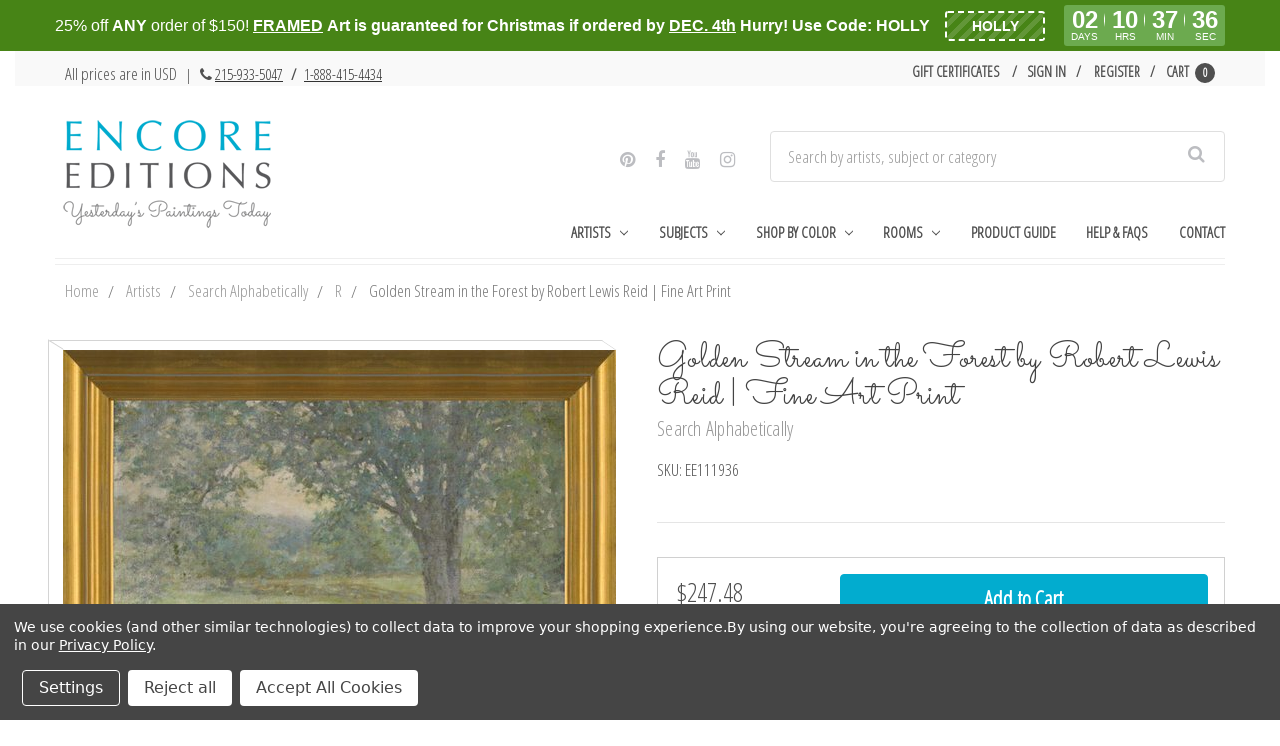

--- FILE ---
content_type: application/javascript; charset=UTF-8
request_url: https://cdn11.bigcommerce.com/s-vak6ug5w2j/stencil/3e7210a0-6e24-013d-4f6b-6e0b524fb89d/e/e92cb470-3672-013d-8e16-0216f5f1eeaf/dist/theme-bundle.chunk.2.js
body_size: 17846
content:
(window.webpackJsonp=window.webpackJsonp||[]).push([[2],{296:function(t,e,a){"use strict";a.r(e),function(t){a.d(e,"default",(function(){return p}));var i=a(109),r=a(192),o=a(38),n=a(255),s=a(730),c=a(85),l=a(40),d=a(731);function u(t,e){return(u=Object.setPrototypeOf?Object.setPrototypeOf.bind():function(t,e){return t.__proto__=e,t})(t,e)}var p=function(e){function a(a){var i;return(i=e.call(this,a)||this).url=window.location.href,i.$reviewLink=t('[data-reveal-id="modal-review-form"]'),i.$bulkPricingLink=t('[data-reveal-id="modal-bulk-pricing"]'),i.reviewModal=Object(l.b)("#modal-review-form")[0],i.Encore=new d.a(a),i}var i,p;p=e,(i=a).prototype=Object.create(p.prototype),i.prototype.constructor=i,u(i,p);var h=a.prototype;return h.onReady=function(){var e,a=this;t(document).on("close.fndtn.reveal",(function(){-1!==a.url.indexOf("#write_review")&&"function"==typeof window.history.replaceState&&window.history.replaceState(null,document.title,window.location.pathname)})),Object(o.b)(),this.productDetails=new n.a(t(".productView"),this.context,window.BCData.product_attributes),this.productDetails.setProductVariant(),Object(s.a)(),this.bulkPricingHandler();var i=Object(c.c)(".writeReview-form");if(0!==i.length){var l=new r.a({$reviewForm:i});t("body").on("click",'[data-reveal-id="modal-review-form"]',(function(){e=l.registerValidation(a.context),a.ariaDescribeReviewInputs(i)})),i.on("submit",(function(){return!!e&&(e.performCheck(),e.areAll("valid"))})),this.productReviewHandler()}},h.ariaDescribeReviewInputs=function(e){e.find("[data-input]").each((function(e,a){var i=t(a),r=i.attr("name")+"-msg";i.siblings("span").attr("id",r),i.attr("aria-describedby",r)}))},h.productReviewHandler=function(){-1!==this.url.indexOf("#write_review")&&this.$reviewLink.trigger("click")},h.bulkPricingHandler=function(){-1!==this.url.indexOf("#bulk_pricing")&&this.$bulkPricingLink.trigger("click")},a}(i.a)}.call(this,a(0))},623:function(t,e,a){"use strict";var i={getCookieValue:function(t){var e=document.cookie.match(new RegExp("(?:^|; )"+t.replace(/([\.$?*|{}\(\)\[\]\\\/\+^])/g,"\\$1")+"=([^;]*)"));return e?decodeURIComponent(e[1]):void 0},setCookie:function(t,e,a){var i=(a=a||{}).expires;if("number"==typeof i&&i){var r=new Date;r.setTime(r.getTime()+1e3*i),i=a.expires=r}i&&i.toUTCString&&(a.expires=i.toUTCString());var o=t+"="+(e=encodeURIComponent(e));for(var n in a){o+="; "+n;var s=a[n];!0!==s&&(o+="="+s)}document.cookie=o},deleteCookie:function(t){i.setCookie(t,"",{expires:-1,path:"/"})}};e.a=i},637:function(t,e,a){"use strict";var i=a(0),r=a.n(i);e.a={basicGet:function(t){return r.a.ajax({url:t,method:"GET"})},basicPost:function(t,e){return r.a.ajax({url:t,data:e,method:"POST"})},get:function(t){return r.a.ajax({url:window.ribon+"/api/store/"+window.store+t,method:"GET"})}}},659:function(t,e,a){"use strict";(function(t){a.d(e,"a",(function(){return r}));var i=a(637),r=function(){function e(e){this.storeUrl=e,this.product={},this.base={},this.base_skus=[],this.product_frames={},this.loader=t(".encore-product-loader"),this.sizes=[]}var a=e.prototype;return a.addOptionImage=function(e,a,i,r){t(".ij-templates #template-option-image div").attr("data-option-change",e.attr("name")).attr("data-option-value",e.attr("value")).attr("data-restrictions",r),t(".ij-templates #template-option-image div img").attr("src",this.storeUrl+"/product_images/uploaded_images/st-"+i.replace(/\ (\&amp\;)?\ ?/g,"-").replace(/\./g,"").toLowerCase()+".jpg"),t(".ij-templates #template-option-image div span").html(i),t(".ij-templates #template-option-image div").clone().appendTo(a)},a.addOptionBox=function(e,a,i){t(".ij-templates #template-option div").attr("data-option-change",e.attr("name")).attr("data-option-value",e.attr("value")).attr("data-restrictions",i).html(e.next("label").children("span").html().replace(/\-[A-Za-z]*/gi,"")).clone().appendTo(a)},a.addOptionArray=function(e,a,i){t.each(e,(function(e,a){t(".ij-templates #template-option div").attr("data-option-"+e,a)})),t(".ij-templates #template-option div").attr("data-restrictions",i).html(e.name).clone().appendTo(a)},a.selectFrameSize=function(e){e.parent(".box-options").children(".option").removeClass("selected"),e.addClass("selected");var a=e.attr("data-option-change").trim(),i=e.attr("data-option-value").trim();t('input.form-radio[name="'+a+'"][value="'+i+'"]').click()},a.selectSize=function(e,a){e.parent(".box-options").children(".option").removeClass("selected"),e.addClass("selected");var i=e.attr("data-option-width"),r=e.attr("data-option-height");t('[data-display-name="width"] input.form-radio').prop("checked",!1),t('[data-display-name="width"]').children().find(".form-option-variant").each((function(){t(this).html()===i&&t(this).parent().prev(".form-radio").prop("checked",!0)})),setTimeout((function(){t('[data-display-name="height"]').children().find(".form-option-variant").each((function(){t(this).html()===r&&t(this).parent().prev(".form-radio").click()})),void 0!==a&&a()}),50),t(".wall-size-option").val(i+"x"+r),t("#paper_preview_modal img").attr("data-preview-size",i+"x"+r),t("#paper_preview_modal img").css({"max-width":"calc(7.14 * 0.75 * "+i+"px)"}),t("#paper_preview_modal img").css({"max-height":"calc(7.14 * 0.75 * "+r+"px)"})},a.selectRadio=function(e){e.parent(".box-options").children(".option").removeClass("selected"),e.addClass("selected"),e.parent(".finishing").length>0&&(t('[data-display-name="add a frame"] input.form-radio').attr("checked",!1),t(".add-a-frame .option").removeClass("selected"));var a=e.attr("data-option-change").trim(),i=e.attr("data-option-value").trim();t('input.form-radio[name="'+a+'"][value="'+i+'"]').click()},a.generateFrameItems=function(e){var a=[],i=this.storeUrl;return t.each(e,(function(e,r){t("#frame-info-box img").attr("src",i+"/product_images/uploaded_images/"+r.image.toLowerCase()),t("#frame-info-box .info-container h2").html(r.frame),t("#frame-info-box .info-container p").html(r.description);var o=t("#frame-info-box").clone();a.push({src:o,type:"inline"})})),a},a.showCartBox=function(e){var a=this;console.log("showCartBox"),this.loader.show(),this.getProductVariations().then((function(r){var o=r.values;console.log("values",o),i.a.basicPost("/remote/v1/product-attributes/"+o.product_id,o).then((function(i){console.log("response",i),e=t(".add-a-frame .option.selected").data("option-value"),console.log("frame",e),a.getFramePrices(r,e).then((function(e){var r=i.data.price.without_tax.value;console.log("frame",e,r,e.data),e&&e.data&&e.data.price&&(r+=e.data.price.without_tax.value),e&&e.data&&0===e.data.length?(console.error("Error!"),t(".error-notification").show(),t(".error-notification p").html("This frame cannot be purchased"),setTimeout((function(){t(".error-notification").hide()}),5e3)):(t(".cart-option-box").show(),t("[data-product-price-without-tax]").html("$"+r.toFixed(2)),t('[itemprop="price"]').attr("content",r)),a.loader.hide()}))}))}))},a.addToCart=function(){var e=this;this.loader.show(),this.getProductVariations().then((function(a){var r=a.values;i.a.basicPost("/remote/v1/cart/add",r).then((function(r){var o=t(".add-a-frame .option.selected").data("option-value");e.getFramePrices(a,o,!0).then((function(t){t?i.a.basicPost("/remote/v1/cart/add",t).then((function(t){window.location.href="/cart.php"})):window.location.href="/cart.php"}))}))}))},a.getFramePrices=function(e,a,r){var o=this;return new Promise((function(n,s){if(a){var c=t('[data-option-value="'+a+'"]').children("span").html();console.log("lets get the frame information",a,c),o.getFrameData(c).then((function(t){console.log("data",t,e);for(var a={action:"add",attribute:{},product_id:t.product.id,"qty[]":1},s=0;s<t.skus.length;s++){var c=t.skus[s];if(c.sku.indexOf(e.dimensions.w+"x"+e.dimensions.h)>-1){for(var l=0;l<c.options.length;l++){var d=c.options[l];a.attribute[d.product_option_id]=d.option_value_id}break}}var u=o.indexModifiers(o.base.modifiers.concat(o.base.options),!0);console.log("base_modifiers",u),t.product.modifiers.forEach((function(t){"product_sku"===t.display_name&&(a.attribute[t.id]=e.values.attribute[u.product_sku.id]),"product_size"===t.display_name&&(a.attribute[t.id]=e.values.attribute[u["Product Size"].id])})),console.log("post",a),r?n(a):i.a.basicPost("/remote/v1/product-attributes/"+t.product.id,a).then((function(t){n(t)}))}))}else n(!1)}))},a.getFrameData=function(t){var e=this;return new Promise((function(a,r){e.product_frames[t]?a(e.product_frames[t]):i.a.get("/catalog/products?name="+t.replace("&amp;","%26")).then((function(r){var o=r[0],n={uri:"/v2/products/"+o.id+"/skus",query:"?limit=250&page=1"},s={uri:"/v2/products/"+o.id+"/skus",query:"?limit=250&page=2"};Promise.all([i.a.basicPost(window.ribon+"/api/live/"+window.store+"/get",n),i.a.basicPost(window.ribon+"/api/live/"+window.store+"/get",s),i.a.get("/catalog/products/"+o.id)]).then((function(r){e.product_frames[t]={product:r[2],skus:r[0].concat(r[1])},r[2].modifiers.length<4?i.a.get("/refresh/products/"+o.id).then((function(n){i.a.get("/catalog/products/"+o.id).then((function(i){e.product_frames[t]={product:i,skus:r[0].concat(r[1])},a(e.product_frames[t])}))})):a(e.product_frames[t])}))}))}))},a.getProductVariations=function(){var e=this;return new Promise((function(a,i){var r=t("[data-cart-item-add]"),o={attribute:{}},n=0,s=0;t("input",r).each((function(e,a){var i=t(a).attr("name"),r=t(a).val();if(i&&i.indexOf("attribute")>-1)if(i=i.replace(/attribute\[([0-9]*)\]/g,"$1"),"radio"===t(a).attr("type")){if(t('input[name="'+t(a).attr("name")+'"]:checked').val()){var c=t('input[name="'+t(a).attr("name")+'"]:checked').parent().attr("data-display-name");o.attribute[i]=t('input[name="'+t(a).attr("name")+'"]:checked').val(),"width"==c&&(n=t('input[name="'+t(a).attr("name")+'"]:checked').next("label").children("span").html()),"height"==c&&(s=t('input[name="'+t(a).attr("name")+'"]:checked').next("label").children("span").html())}}else"checkbox"===t(a).attr("type")?t('input[name="'+t(a).attr("name")+'"]:checked').val()&&(o.attribute[i]=t('input[name="'+t(a).attr("name")+'"]:checked').val()):o.attribute[i]=r;else i&&(o[i]=r)}));var c=t("select[data-option-change]"),l=c.attr("data-option-change").replace(/attribute\[([0-9]*)\]/g,"$1"),d=c.val();o.attribute[l]=parseFloat(d),console.log("values",e);var u=e.product,p=e.base,h=e.base_skus,f=e.indexModifiers(u.modifiers),g={};for(var m in o.attribute)isNaN(o[m])?f[m]&&(g[f[m].name]=o.attribute[m]):g[f[m].name]=f[m].value_index[o.attribute[m]];var v=e.indexModifiers(p.modifiers.concat(p.options),!0),b={},w={};for(var y in g)v[y]&&(isNaN(g[y])?(b[v[y].id]=g[y],w[v[y].name]=g[y]):(b[v[y].id]=v[y].value_index[g[y]].id,w[v[y].name]=v[y].value_index[g[y]].label));console.log("attributes",b,g,f,v,w),o.product_id=24114,o.attribute=b;for(var x,k,_,C=parseFloat(n)*parseFloat(s),S=0;S<h.length;S++){var P=h[S];if(x=P.sku.replace(/([0-9]{1,2})x([0-9]{1,2})/g,"$1"),k=P.sku.replace(/([0-9]{1,2})x([0-9]{1,2})/g,"$2"),C==(_=parseFloat(x)*parseFloat(k))){console.log("width/height",C,_,P,x,k,n,s),o.attribute[P.options[0].product_option_id]=P.options[0].option_value_id,o.attribute[P.options[1].product_option_id]=P.options[1].option_value_id,o.attribute[v["Brushstroke Coating"].id]&&(delete o.attribute[v["Brushstroke Coating"].id],o.attribute[v.brushstroke_coating.id]=C<=192?v.brushstroke_coating.option_values[0].id:C<=480?v.brushstroke_coating.option_values[1].id:C<=1200?v.brushstroke_coating.option_values[2].id:v.brushstroke_coating.option_values[3].id);break}}o.attribute[v["Product Size"].id]=n+"x"+s,o.attribute[v.product_id.id]=u.id,o.attribute[v.product_sku.id]=u.sku,!t(".add-a-frame .option.selected").data("option-value")&&o.attribute[v.frame.id]&&(o.attribute[v.frame.id]=void 0),console.log("frameinvalue",o,v,o.attribute[v.frame.id]),a({values:o,base:p,skus:h,dimensions:{w:x||!1,h:k||!1,si:_||!1,width:n||!1,height:s||!1}})}))},a.indexModifiers=function(t,e){for(var a={},i=0;i<t.length;i++){for(var r=t[i],o={},n=0;n<r.option_values.length;n++){var s=r.option_values[n];o[s.id]=s}r.value_index=o,e?a[r.name]=r:a[r.id]=r}return a},e}()}).call(this,a(0))},730:function(t,e,a){"use strict";(function(t){a.d(e,"a",(function(){return r}));var i=function(){function e(t){this.$player=t.find("[data-video-player]"),this.$videos=t.find("[data-video-item]"),this.currentVideo={},this.bindEvents()}var a=e.prototype;return a.selectNewVideo=function(e){e.preventDefault();var a=t(e.currentTarget);this.currentVideo={id:a.data("videoId"),$selectedThumb:a},this.setMainVideo(),this.setActiveThumb()},a.setMainVideo=function(){this.$player.attr("src","//www.youtube.com/embed/"+this.currentVideo.id)},a.setActiveThumb=function(){this.$videos.removeClass("is-active"),this.currentVideo.$selectedThumb.addClass("is-active")},a.bindEvents=function(){this.$videos.on("click",this.selectNewVideo.bind(this))},e}();function r(){t("[data-video-gallery]").each((function(e,a){var r=t(a);r.data("video-gallery")instanceof i||r.data("video-gallery",new i(r))}))}}).call(this,a(0))},731:function(t,e,a){"use strict";(function(t){a.d(e,"a",(function(){return n}));var i=a(732),r=a(659),o=a(623),n=(a(733),function(){function e(e){this.url=location.href,this.storeUrl="https://www.encore-editions.com",this.$reviewLink=t('[data-reveal-id="modal-review-form"]'),this.$restrict=new i.a(this.storeUrl),this.$sub=new r.a(this.storeUrl),this.sku=e.productSKU,this.initBackButton(),this.sku.indexOf("EE")>-1||this.sku.indexOf("MD")>-1?(this.initPosterOptions(),this.initBindEvents()):(this.initFrameOptions(),this.initFrameBindEvents())}var a=e.prototype;return a.initBackButton=function(){var e=o.a.getCookieValue("lastFilter");t(".button-back").on("click touchstart",(function(){if(!e)return window.history.back();window.location.assign(e)})).toggle(Boolean(e))},a.initFrameOptions=function(){var e=this;t('[data-display-name="Size"] input.form-radio').each((function(){var a=t(this).next("label").children("span").html().replace(/\-[A-Za-z]*/gi,"");if(-1===e.$sub.sizes.indexOf(a))return!0;e.$sub.addOptionBox(t(this),t(".your-size .box-options"),a,"[]")})),t(".hide-loading").show(),t(".your-size").show(),t(".media-type").hide(),t(".product-loader").hide(),t(".wall-preview-button").hide()},a.initFrameBindEvents=function(){var e=this,a=this;t("[data-option-change]:not(select):not(.input-checkbox)").on("click touchstart",(function(i){a.$sub.selectFrameSize(t(i.currentTarget)),e.$sub.showCartBox()})),t(".add-to-cart-mirror input.button").on("click touchstart",(function(){this.$sub.addToCart()})),t("#size_help").magnificPopup({items:[{src:"#size-info-box",type:"inline"}]})},a.initPosterOptions=function(){var e=this,a=this;a.hex="#FFFFFF";var i="";if(!a.productRestrictions||0===a.productRestrictions.restrictions.length)return setTimeout((function(){e.initPosterOptions()}),200),!1;var r={};t.each(a.productRestrictions.restrictions,(function(e,i){t.each(a.$sub.sizes,(function(a,o){var n=parseFloat(o.replace(/([0-9]+)(x)([0-9]+)/g,"$1")),s=parseFloat(o.replace(/([0-9]+)(x)([0-9]+)/g,"$3")),c=n<s?n:s;void 0!==i.min?c>=i.min&&c<=i.max&&(r[e]=e):t.each(i.fixes,(function(t,a){a==o&&(r[e]=e)}))})),"note"==e&&(a.$sub.sizes.indexOf("5x7")>-1||a.$sub.sizes.indexOf("7x5")>-1)&&(r[e]=e)})),r.digital="digital",t('[data-display-name="Media"] input.form-radio').each((function(){var e=t(this).next("label").html(),a=e.replace(/poster paper/gi,"Poster").toLowerCase(),i=!1;if(t.each(r,(function(t,e){a.indexOf(e)>-1&&(i=!0)})),!i)return!0;t(".media-type select").append('<option value="'+t(this).attr("value")+'">'+e+"</option>"),t(".media-type select").attr("data-option-change",t(this).attr("name"))})),t.each(a.$sub.sizes,(function(e,i){var r=parseFloat(i.replace(/([0-9]+)(x)([0-9]+)/g,"$1")),o=parseFloat(i.replace(/([0-9]+)(x)([0-9]+)/g,"$3")),n={width:r,height:o,name:r+"x"+o,size:!0},s=[],c=r<o?r:o;t.each(a.productRestrictions.restrictions,(function(t,e){void 0!==e.min&&"undefined"!==e.max?c>=e.min&&c<=e.max&&s.push(t):void 0!==e.fixed&&e.fixed.indexOf(r+"x"+o)>-1&&s.push(t)})),a.$sub.addOptionArray(n,t(".your-size .box-options"),JSON.stringify(s)),t("select.wall-size-option").append('<option value="'+r+"x"+o+'">'+r+"x"+o+"</option>")})),t('[data-display-name="your style"] input.form-radio').each((function(){i=JSON.stringify(t(this).next("label").children("span").html().match(/\-[A-Za-z]*/gi));var e=t(this).next("label").children("span").html().replace(/\-[A-Za-z]*/gi,"");a.$sub.addOptionImage(t(this),t(".your-style .box-options.finishing"),e,i)})),t('[data-display-name="Frames"] input.form-radio').each((function(){i=JSON.stringify(t(this).next("label").html().match(/(\-[0-9]+\x[0-9]+|\-[a-z]{1,100})/gi));var e=t(this).next("label").children("span").html().replace(/(\-[0-9]+\x[0-9]+|\-[a-z]{1,100})/gi,"");t(this).next("label").html().match(/\-[A-Za-z]*/gi)&&a.$sub.addOptionImage(t(this),t(".add-a-frame .box-options"),e,i)})),t('[data-display-name="Canvas Options"] input.form-radio').each((function(){i=JSON.stringify(t(this).next("label").children("span").html().match(/\-[A-Za-z]*/gi));var e=t(this).next("label").children("span").html().replace(/(\-[0-9]+\x[0-9]+|\-[a-z]{1,100})/gi,"");"Border Color"===t(this).next("label").children("span").html()?(t(".ij-templates #template-option-border > div").attr("data-option-change",t(this).attr("name")).attr("data-option-value",t(this).attr("value")).attr("data-restrictions",i),t(".ij-templates #template-option-border div span").html(e),t(".ij-templates #template-option-border div").clone().appendTo(t(".your-style .box-options.canvas")),t(".your-style .box-options.canvas .option .border-color").spectrum({color:"#FFF",chooseText:"Apply",cancelText:"finish",change:function(e){var i=e.toHexString();a.hex=i,t(".option .border-color").css({background:i}),t(".canvas-border").css({background:i}),t('[data-display-name="Border Color Hex"] input').val(i),t(".your-style .box-options.canvas .option .border-color").parent().click()},move:function(e){var a=e.toHexString();t(".option .border-color").css({background:a}),t(".your-style .box-options.canvas .option .border-color").parent().click()}})):a.$sub.addOptionImage(t(this),t(".your-style .box-options.canvas"),e,i)})),t(".brushstroke .input-checkbox").attr("data-option-change",t('[data-display-name="Brushstroke Coating"] input.form-checkbox').attr("name")).attr("data-option-change",t('[data-display-name="Brushstroke Coating"] input.form-checkbox').val()),t(".note-card-box .input-checkbox").attr("data-option-change",t('[data-display-name="Note Card Box"] input.form-checkbox').attr("name")).attr("data-option-change",t('[data-display-name="Note Card Box"] input.form-checkbox').val()),t(".wall-preview-color-box").spectrum({color:"#FFF",change:function(e){var a=e.toHexString();t(".wall-preview-color-box").css({background:a}),t(".wall-preview").css({background:a})},move:function(e){var a=e.toHexString();t(".wall-preview-color-box").css({background:a}),t(".wall-preview").css({background:a})}}),t("#paper_preview_modal img").attr("src",t("img.productView-image--default").attr("src")).attr("alt",t("img.productView-image--default").attr("alt")).attr("title",t("img.productView-image--default").attr("alt")),this.selectPosterOption(),t(".hide-loading").show(),t(".product-loader").hide()},a.initBindEvents=function(){var e=this,a=this;t("[data-option-change]:not(select):not(.input-checkbox):not([data-option-size])").on("click touchstart",(function(e){if(a.$sub.selectRadio(t(e.currentTarget)),a.selectPosterOption(),t(e.currentTarget).parent(".canvas").length>0){var i=t(e.currentTarget).children("span").html();t('[data-display-name="Border Color Hex"] input').val("border_color"),"Mirror Image"===i&&t(".canvas-border").css({background:"url("+t("img.productView-image--default").attr("src")+")"}),"Border Color"===i&&(t(".canvas-border").css({background:a.hex}),t('[data-display-name="Border Color Hex"] input').val(a.hex))}})),t("[data-option-size]").on("click touchstart",(function(e){a.$sub.selectSize(t(e.currentTarget),(function(){a.selectPosterOption()}))})),t("select[data-option-change]").on("change",(function(e){t("input.form-radio").attr("checked",!1),t(".option").removeClass("selected"),t("img.productView-image--default").css({"-webkit-border-image":"none","-mox-border-image":"none","border-image":"none",margin:"inherit"}),t("img.productView-image--default").removeClass("frame-added");var i=t(e.currentTarget).attr("data-option-change"),r=t(e.currentTarget).val();t('input.form-radio[name="'+i+'"][value="'+r+'"]').click(),t("section.productView-images").attr("data-media-type",t("option:selected",e.currentTarget).html()),a.selectPosterOption()})),t(".input-checkbox").on("click touchstart",(function(a){var i=t(a.currentTarget).attr("data-option-change");t('input.form-checkbox[value="'+i+'"]').is(":checked")?t(a.currentTarget).children(".material-icons").html("check_box_outline_blank"):t(a.currentTarget).children(".material-icons").html("check_box"),t('input.form-checkbox[value="'+i+'"]').click(),t(".cart-option-box").is(":visible")&&e.$sub.showCartBox()})),t(".wall-preview-button, .wall-art-close").on("click touchstart",(function(e){var a="0px";t(".overlay-background").show(),"0px"==t(".wall-preview").css("top")&&(a="-5000px",t(".overlay-background").hide()),t(".wall-preview").animate({top:a},250)})),t("select#room_image_option").on("change",(function(e){t(".wall-preview .preview-wall-color").css({"background-image":"url("+t(e.currentTarget).val()+")"})})),t("select.wall-size-option").on("change",(function(e){t("#paper_preview_modal img").attr("data-preview-size",t(e.currentTarget).val());var a=t(e.currentTarget).val().replace(/([0-9+])x([0-9]+)/g,"$1"),i=t(e.currentTarget).val().replace(/([0-9+])x([0-9]+)/g,"$2");t("#paper_preview_modal img").css({"max-width":"calc(7.14 * 0.75 * "+a+"px)"}),t("#paper_preview_modal img").css({"max-height":"calc(7.14 * 0.75 * "+i+"px)"})})),t("#size_help").magnificPopup({items:[{src:"#size-info-box",type:"inline"}]}),t("#style_help").magnificPopup({items:[{src:"#style-info-box",type:"inline"}]}),t(".add-to-cart-mirror input.button").on("click touchstart",(function(){a.$sub.addToCart()})),window.onscroll=function(){var e=t(".productView").offset().top-t(window).scrollTop(),a=t("ul.tabs").offset().top-t(window).scrollTop();t("section.productView-images").offset().left;e<=30&&a>700?(t(".body").addClass("fix-picture"),t(".fix-picture section.productView-images").css({"margin-top":Math.abs(e-80)+"px"})):(t(".body").removeClass("fix-picture"),t(".fix-picture section.productView-images").css({"margin-top":"0px"})),e>0&&t(".body").removeClass("fix-picture").find("section.productView-images").css({"margin-top":"0px"})}},a.selectPosterOption=function(){return t(".wall-preview-button").hide(),!!this.$restrict.determineSizes(this.productRestrictions.tips)&&(!!this.$restrict.determineStyles(this.productRestrictions.tips)&&void 0)},e}())}).call(this,a(0))},732:function(t,e,a){"use strict";(function(t){a.d(e,"a",(function(){return r}));var i=a(659),r=function(){function e(t){this.storeUrl=t,this.$sub=new i.a(t)}var a=e.prototype;return a.determineSizes=function(e){var a=this,i=t(".media-type select").val(),r=t('.media-type select option[value="'+i+'"]').html().replace(/poster paper/gi,"Poster");if(t("img.productView-image--default").attr("data-media-type",""),t("#paper_preview_modal img").attr("data-media-type",""),t(".productView-image a").attr("data-media-type",""),t(".peel")&&t(".peel").remove(),t(".canvas-border")&&t(".canvas-border").remove(),t(".note-card-back-img")&&t(".note-card-back-img").remove(),t("img.productView-image--default").parent("a").removeClass("note-card-container"),t("img.productView-image--default").parent("a").removeClass("note-card-horizontal"),"0"===i)return!1;this.createTooltip(t("#size-info-box"),r,e),t(".your-size").show(),t(".wall-size-option option").show(),t(".your-size .option").show();var o=[];(t(".your-size .box-options .option").each((function(){o=JSON.parse(t(this).attr("data-restrictions"));var e=!0;t.each(o,(function(t,a){r.toLowerCase().indexOf(a.replace(/-/g,""))>-1&&(e=!1)})),e&&(t(this).hide(),t('.wall-size-option option[value="'+t(this).html()+'"]').hide())})),t("img.productView-image--default").attr("data-media-type",r.replace(/[^A-Za-z]/g,"")),t("#paper_preview_modal img").attr("data-media-type",r.replace(/[^A-Za-z]/g,"")),t(".productView-image a").attr("data-media-type",r.replace(/[^A-Za-z]/g,"")),"Poster"==r&&t("img.productView-image--default").after('<img class="peel" src="'+this.storeUrl+'/product_images/uploaded_images/peel.png" />'),"Archival Canvas"==r&&(t("img.productView-image--default").after('<div class="canvas-border canvas-border-left"></div>'),t("img.productView-image--default").after('<div class="canvas-border canvas-border-top"></div>')),"Note Cards"==r)&&(parseFloat(t("img.productView-image--default").css("width").replace(/[^0-9]/g,""))>parseFloat(t("img.productView-image--default").css("height").replace(/[^0-9]/g,""))?(t("img.productView-image--default").parent("a").addClass("note-card-horizontal"),t("img.productView-image--default").after('<div class="note-card-back-img note-card-back-img-horizontal"></div>')):(t("img.productView-image--default").parent("a").addClass("note-card-container"),t("img.productView-image--default").after('<div class="note-card-back-img"></div>')));return 1===t(".your-size .option:visible").length&&"Note Cards"===r&&this.$sub.selectSize(t(".your-size .option:visible"),(function(){t(".your-size").hide(),a.determineStyles(e)})),!0},a.determineStyles=function(e){var a=t('[data-display-name="width"] input.form-radio:checked').val(),i=t('[data-display-name="height"] input.form-radio:checked').val(),r=t(".media-type select").val(),o=t('.media-type select option[value="'+r+'"]').html().replace(/poster paper/gi,"Poster"),n=t(".your-style .finishing .selected").length,s=t('[data-display-name="your style"] input.form-radio:checked').next("label").children("span").html();if("Digital Download"===o&&(a=1,i=1,t(".your-size").hide()),!a||!i)return!1;this.createTooltip(t("#style-info-box"),o,e),t(".your-style").show(),t(".canvas-options").hide(),t(".your-style .finishing .option").show();var c=[];return t(".your-style .finishing .option").each((function(){c=JSON.parse(t(this).attr("data-restrictions"));var e=!0;t.each(c,(function(t,a){o.toLowerCase().indexOf(a.replace(/-/g,""))>-1&&(e=!1)})),e&&t(this).hide()})),o.match(/canvas/gi)||o.match(/note cards/gi)?(t(".additional-options").show(),t(".additional-options .box-options").hide(),o.match(/canvas/gi)?(t(".brushstroke").show(),void 0!==s&&s.match(/gallery/gi)?t(".canvas-options").show():t(".canvas .option").each((function(){t(this).removeClass("selected"),t('input.form-radio[value="'+t(this).attr("data-option-value")+'"]').attr("checked",!1),t('input.form-input[name="'+t(this).attr("data-option-change")+'"]').val("border_color")}))):(t(".note-card-box").show(),t(".canvas .option").each((function(){t(this).removeClass("selected"),t('input.form-radio[value="'+t(this).attr("data-option-value")+'"]').attr("checked",!1),t('input.form-input[name="'+t(this).attr("data-option-change")+'"]').val("border_color")})))):(t(".additional-options").hide(),t(".canvas .option").each((function(){t(this).removeClass("selected"),t('input.form-radio[value="'+t(this).attr("data-option-value")+'"]').attr("checked",!1),t('input.form-input[name="'+t(this).attr("data-option-change")+'"]').val("border_color")}))),1===t(".your-style .option:visible").length&&this.$sub.selectRadio(t(".your-style .option:visible")),"Poster"!=o&&"Archival Canvas"!=o&&"Fine Art Paper"!=o||0!==n||this.$sub.selectRadio(t(".your-style .finishing .option:visible:first")),!0},a.determineFrames=function(e){var a=t('[data-display-name="your style"] input.form-radio:checked').next("label").children("span").html(),i=t('[data-display-name="Frames"] input.form-radio:checked').val(),r=t('[data-display-name="your style"] input.form-radio:checked').val(),o=t('[data-display-name="Canvas Options"] input.form-radio:checked').val(),n=t('[data-display-name="your style"] input.form-radio:checked').next("label").children("span").html(),s=t(".media-type select").val(),c=t('.media-type select option[value="'+s+'"]').html().replace(/poster paper/gi,"Poster"),l=t('[data-display-name="width"] input.form-radio:checked').val(),d=t('[data-display-name="height"] input.form-radio:checked').val();if(t("img.productView-image--default").css({"-webkit-border-image":"none","-mox-border-image":"none","border-image":"none",margin:"inherit"}),t("img.productView-image--default").removeClass("frame-added"),t("#paper_preview_modal img").css({"-webkit-border-image":"none","-mox-border-image":"none","border-image":"none",margin:"inherit"}),t("#paper_preview_modal img").removeClass("frame-added"),void 0===a||!a.match(/frame/gi)){if(r){if(void 0!==n&&n.match(/gallery/gi)&&!o)return!1;this.$sub.showCartBox(),"Digital Download"!=c&&"Note Cards"!=c&&t(".wall-preview-button").show()}return!1}var u=!1;if("Archival Canvas"===c?u="canvas":"Fine Art Paper"===c&&(u="paper"),u){var p=this.$sub.generateFrameItems(e[u]);t("#frame_help").magnificPopup({items:p,gallery:{enabled:!0},callbacks:{buildControls:function(){this.contentContainer.append(this.arrowLeft.add(this.arrowRight))}}})}t(".add-a-frame").show(),t(".add-a-frame .option").show();var h=[];if(t(".add-a-frame .option").each((function(){h=JSON.parse(t(this).attr("data-restrictions"));var e=!0,a=!1;t.each(h,(function(t,i){c.toLowerCase().indexOf(i.replace(/-/g,""))>-1&&(e=!1),i.match(/[0-9]+x[0-9]+/g)&&!e&&(a=!0,e=!0)})),a&&t.each(h,(function(t,a){a.match(/[0-9]+x[0-9]+/g)&&l+"x"+d.indexOf(a.replace(/-/g,""))>-1&&(e=!1)})),e&&t(this).hide()})),console.log("frameBalue",i),i){var f=t(".add-a-frame .option.selected img").attr("src").replace(/st-/,"fr-");this.$sub.showCartBox(i),"Digital Download"!=c&&"Note Cards"!=c&&t(".wall-preview-button").show();var g=document.createElement("img");g.onload=function(){t("img.productView-image--default").addClass("frame-added"),t("img.productView-image--default").css({"border-width":Math.ceil(g.height/4)+"px","border-image":"url("+f+") "+g.height/4+" fill repeat","-moz-border-image":"url("+f+") "+g.height/4+" fill repeat","-webkit-border-image":"url("+f+") "+g.height/4+" fill repeat",margin:"0 -"+g.height/4+"px"});var e=g.height/16;t("#paper_preview_modal img").addClass("frame-added"),t("#paper_preview_modal img").css({"border-width":Math.ceil(e)+"px","border-image":"url("+f+") "+e+" fill repeat","-moz-border-image":"url("+f+") "+e+" fill repeat","-webkit-border-image":"url("+f+") "+e+" fill repeat",margin:"0 -"+e+"px"})},g.src=f}return!0},a.createTooltip=function(e,a,i){t("img",e).show(),t("h2",e).html(a);var r=t('[data-display-name="your style"] input.form-radio:checked').next("label").children("span").html();r=void 0!==r?r.replace(/(\-[0-9]+\x[0-9]+|\-[a-z]{1,100})/gi,""):e.attr("id").indexOf("size")>-1?"Size":"default";var o="lt-"+a.replace(/\&amp\;/g,"&").replace(/ /gi,"-").toLowerCase()+"-"+r.replace(/ /gi,"-").replace(/\&amp\;/g,"&").toLowerCase()+".jpg";t("img",e).attr("src",this.storeUrl+"/product_images/uploaded_images/"+o);var n=!1;t.each(i,(function(i,o){o.style==r&&o.media==a&&(n=!0,t("p",e).html(o.description))})),n||t.each(i,(function(i,r){r.style&&"default"==r.style.trim()&&r.media.trim()==a.trim()&&t("p",e).html(r.description)}))},e}()}).call(this,a(0))},733:function(t,e,a){"use strict";(function(t,e){var i;a(0);i=function(t,e){var a={beforeShow:d,move:d,change:d,show:d,hide:d,color:!1,flat:!1,showInput:!1,allowEmpty:!1,showButtons:!0,clickoutFiresChange:!0,showInitial:!1,showPalette:!1,showPaletteOnly:!1,hideAfterPaletteSelect:!1,togglePaletteOnly:!1,showSelectionPalette:!0,localStorageKey:!1,appendTo:"body",maxSelectionSize:7,cancelText:"cancel",chooseText:"choose",togglePaletteMoreText:"more",togglePaletteLessText:"less",clearText:"Clear Color Selection",noColorSelectedText:"No Color Selected",preferredFormat:!1,className:"",containerClassName:"",replacerClassName:"",showAlpha:!1,theme:"sp-light",palette:[["#ffffff","#000000","#ff0000","#ff8000","#ffff00","#008000","#0000ff","#4b0082","#9400d3"]],selectionPalette:[],disabled:!1,offset:null},i=[],r=!!/msie/i.exec(window.navigator.userAgent),o=function(){function t(t,e){return!!~(""+t).indexOf(e)}var e=document.createElement("div").style;return e.cssText="background-color:rgba(0,0,0,.5)",t(e.backgroundColor,"rgba")||t(e.backgroundColor,"hsla")}(),n=["<div class='sp-replacer'>","<div class='sp-preview'><div class='sp-preview-inner'></div></div>","<div class='sp-dd'>&#9660;</div>","</div>"].join(""),s=function(){var t="";if(r)for(var e=1;e<=6;e++)t+="<div class='sp-"+e+"'></div>";return["<div class='sp-container sp-hidden'>","<div class='sp-palette-container'>","<div class='sp-palette sp-thumb sp-cf'></div>","<div class='sp-palette-button-container sp-cf'>","<button type='button' class='sp-palette-toggle'></button>","</div>","</div>","<div class='sp-picker-container'>","<div class='sp-top sp-cf'>","<div class='sp-fill'></div>","<div class='sp-top-inner'>","<div class='sp-color'>","<div class='sp-sat'>","<div class='sp-val'>","<div class='sp-dragger'></div>","</div>","</div>","</div>","<div class='sp-clear sp-clear-display'>","</div>","<div class='sp-hue'>","<div class='sp-slider'></div>",t,"</div>","</div>","<div class='sp-alpha'><div class='sp-alpha-inner'><div class='sp-alpha-handle'></div></div></div>","</div>","<div class='sp-input-container sp-cf'>","<input class='sp-input' type='text' spellcheck='false'  />","</div>","<div class='sp-initial sp-thumb sp-cf'></div>","<div class='sp-button-container sp-cf'>","<a class='sp-cancel' href='#'></a>","<button type='button' class='sp-choose'></button>","</div>","</div>","</div>"].join("")}();function c(e,a,i,r){for(var n=[],s=0;s<e.length;s++){var c=e[s];if(c){var l=tinycolor(c),d=l.toHsl().l<.5?"sp-thumb-el sp-thumb-dark":"sp-thumb-el sp-thumb-light";d+=tinycolor.equals(a,c)?" sp-thumb-active":"";var u=l.toString(r.preferredFormat||"rgb"),p=o?"background-color:"+l.toRgbString():"filter:"+l.toFilter();n.push('<span title="'+u+'" data-color="'+l.toRgbString()+'" class="'+d+'"><span class="sp-thumb-inner" style="'+p+';" /></span>')}else n.push(t("<div />").append(t('<span data-color="" style="background-color:transparent;" class="sp-clear-display"></span>').attr("title",r.noColorSelectedText)).html())}return"<div class='sp-cf "+i+"'>"+n.join("")+"</div>"}function l(l,d){var g,m,v,b,w=function(e,i){var r=t.extend({},a,e);return r.callbacks={move:p(r.move,i),change:p(r.change,i),show:p(r.show,i),hide:p(r.hide,i),beforeShow:p(r.beforeShow,i)},r}(d,l),y=w.flat,x=w.showSelectionPalette,k=w.localStorageKey,_=w.theme,C=w.callbacks,S=(g=It,m=10,function(){var t=this,e=arguments,a=function(){b=null,g.apply(t,e)};v&&clearTimeout(b),!v&&b||(b=setTimeout(a,m))}),P=!1,O=!1,F=0,T=0,z=0,A=0,R=0,$=0,M=0,V=0,H=0,B=0,j=1,N=[],D=[],E={},I=w.selectionPalette.slice(0),L=w.maxSelectionSize,q=null,U=l.ownerDocument,J=(U.body,t(l)),Z=!1,K=t(s,U).addClass(_),G=K.find(".sp-picker-container"),W=K.find(".sp-color"),X=K.find(".sp-dragger"),Y=K.find(".sp-hue"),Q=K.find(".sp-slider"),tt=K.find(".sp-alpha-inner"),et=K.find(".sp-alpha"),at=K.find(".sp-alpha-handle"),it=K.find(".sp-input"),rt=K.find(".sp-palette"),ot=K.find(".sp-initial"),nt=K.find(".sp-cancel"),st=K.find(".sp-clear"),ct=K.find(".sp-choose"),lt=K.find(".sp-palette-toggle"),dt=J.is("input"),ut=dt&&"color"===J.attr("type")&&f(),pt=dt&&!y,ht=pt?t(n).addClass(_).addClass(w.className).addClass(w.replacerClassName):t([]),ft=pt?ht:J,gt=ht.find(".sp-preview-inner"),mt=w.color||dt&&J.val(),vt=!1,bt=w.preferredFormat,wt=!w.showButtons||w.clickoutFiresChange,yt=!mt,xt=w.allowEmpty&&!ut;function kt(){if(w.showPaletteOnly&&(w.showPalette=!0),lt.text(w.showPaletteOnly?w.togglePaletteMoreText:w.togglePaletteLessText),w.palette){N=w.palette.slice(0),D=t.isArray(N[0])?N:[N],E={};for(var e=0;e<D.length;e++)for(var a=0;a<D[e].length;a++){var i=tinycolor(D[e][a]).toRgbString();E[i]=!0}}K.toggleClass("sp-flat",y),K.toggleClass("sp-input-disabled",!w.showInput),K.toggleClass("sp-alpha-enabled",w.showAlpha),K.toggleClass("sp-clear-enabled",xt),K.toggleClass("sp-buttons-disabled",!w.showButtons),K.toggleClass("sp-palette-buttons-disabled",!w.togglePaletteOnly),K.toggleClass("sp-palette-disabled",!w.showPalette),K.toggleClass("sp-palette-only",w.showPaletteOnly),K.toggleClass("sp-initial-disabled",!w.showInitial),K.addClass(w.className).addClass(w.containerClassName),It()}function _t(){if(k&&window.localStorage){try{var e=window.localStorage[k].split(",#");e.length>1&&(delete window.localStorage[k],t.each(e,(function(t,e){Ct(e)})))}catch(t){}try{I=window.localStorage[k].split(";")}catch(t){}}}function Ct(e){if(x){var a=tinycolor(e).toRgbString();if(!E[a]&&-1===t.inArray(a,I))for(I.push(a);I.length>L;)I.shift();if(k&&window.localStorage)try{window.localStorage[k]=I.join(";")}catch(t){}}}function St(){var e=Bt(),a=t.map(D,(function(t,a){return c(t,e,"sp-palette-row sp-palette-row-"+a,w)}));_t(),I&&a.push(c(function(){var t=[];if(w.showPalette)for(var e=0;e<I.length;e++){var a=tinycolor(I[e]).toRgbString();E[a]||t.push(I[e])}return t.reverse().slice(0,w.maxSelectionSize)}(),e,"sp-palette-row sp-palette-row-selection",w)),rt.html(a.join(""))}function Pt(){if(w.showInitial){var t=vt,e=Bt();ot.html(c([t,e],e,"sp-palette-row-initial",w))}}function Ot(){(T<=0||F<=0||A<=0)&&It(),O=!0,K.addClass("sp-dragging"),q=null,J.trigger("dragstart.spectrum",[Bt()])}function Ft(){O=!1,K.removeClass("sp-dragging"),J.trigger("dragstop.spectrum",[Bt()])}function Tt(){var t=it.val();if(null!==t&&""!==t||!xt){var e=tinycolor(t);e.isValid()?(Ht(e),Et(!0)):it.addClass("sp-validation-error")}else Ht(null),Et(!0)}function zt(){P?Mt():At()}function At(){var e=t.Event("beforeShow.spectrum");P?It():(J.trigger(e,[Bt()]),!1===C.beforeShow(Bt())||e.isDefaultPrevented()||(function(){for(var t=0;t<i.length;t++)i[t]&&i[t].hide()}(),P=!0,t(U).bind("keydown.spectrum",Rt),t(U).bind("click.spectrum",$t),t(window).bind("resize.spectrum",S),ht.addClass("sp-active"),K.removeClass("sp-hidden"),It(),Nt(),vt=Bt(),Pt(),C.show(vt),J.trigger("show.spectrum",[vt])))}function Rt(t){27===t.keyCode&&Mt()}function $t(t){2!=t.button&&(O||(wt?Et(!0):Vt(),Mt()))}function Mt(){P&&!y&&(P=!1,t(U).unbind("keydown.spectrum",Rt),t(U).unbind("click.spectrum",$t),t(window).unbind("resize.spectrum",S),ht.removeClass("sp-active"),K.addClass("sp-hidden"),C.hide(Bt()),J.trigger("hide.spectrum",[Bt()]))}function Vt(){Ht(vt,!0)}function Ht(t,e){var a,i;tinycolor.equals(t,Bt())?Nt():(!t&&xt?yt=!0:(yt=!1,i=(a=tinycolor(t)).toHsv(),V=i.h%360/360,H=i.s,B=i.v,j=i.a),Nt(),a&&a.isValid()&&!e&&(bt=w.preferredFormat||a.getFormat()))}function Bt(t){return t=t||{},xt&&yt?null:tinycolor.fromRatio({h:V,s:H,v:B,a:Math.round(100*j)/100},{format:t.format||bt})}function jt(){Nt(),C.move(Bt()),J.trigger("move.spectrum",[Bt()])}function Nt(){it.removeClass("sp-validation-error"),Dt();var t=tinycolor.fromRatio({h:V,s:1,v:1});W.css("background-color",t.toHexString());var e=bt;j<1&&(0!==j||"name"!==e)&&("hex"!==e&&"hex3"!==e&&"hex6"!==e&&"name"!==e||(e="rgb"));var a=Bt({format:e}),i="";if(gt.removeClass("sp-clear-display"),gt.css("background-color","transparent"),!a&&xt)gt.addClass("sp-clear-display");else{var n=a.toHexString(),s=a.toRgbString();if(o||1===a.alpha?gt.css("background-color",s):(gt.css("background-color","transparent"),gt.css("filter",a.toFilter())),w.showAlpha){var c=a.toRgb();c.a=0;var l=tinycolor(c).toRgbString(),d="linear-gradient(left, "+l+", "+n+")";r?tt.css("filter",tinycolor(l).toFilter({gradientType:1},n)):(tt.css("background","-webkit-"+d),tt.css("background","-moz-"+d),tt.css("background","-ms-"+d),tt.css("background","linear-gradient(to right, "+l+", "+n+")"))}i=a.toString(e)}w.showInput&&it.val(i),w.showPalette&&St(),Pt()}function Dt(){var t=H,e=B;if(xt&&yt)at.hide(),Q.hide(),X.hide();else{at.show(),Q.show(),X.show();var a=t*F,i=T-e*T;a=Math.max(-z,Math.min(F-z,a-z)),i=Math.max(-z,Math.min(T-z,i-z)),X.css({top:i+"px",left:a+"px"});var r=j*R;at.css({left:r-$/2+"px"});var o=V*A;Q.css({top:o-M+"px"})}}function Et(t){var e=Bt(),a="",i=!tinycolor.equals(e,vt);e&&(a=e.toString(bt),Ct(e)),dt&&J.val(a),t&&i&&(C.change(e),J.trigger("change",[e]))}function It(){P&&(F=W.width(),T=W.height(),z=X.height(),Y.width(),A=Y.height(),M=Q.height(),R=et.width(),$=at.width(),y||(K.css("position","absolute"),w.offset?K.offset(w.offset):K.offset(function(e,a){var i=e.outerWidth(),r=e.outerHeight(),o=a.outerHeight(),n=e[0].ownerDocument,s=n.documentElement,c=s.clientWidth+t(n).scrollLeft(),l=s.clientHeight+t(n).scrollTop(),d=a.offset();return d.top+=o,d.left-=Math.min(d.left,d.left+i>c&&c>i?Math.abs(d.left+i-c):0),d.top-=Math.min(d.top,d.top+r>l&&l>r?Math.abs(r+o-0):0),d}(K,ft))),Dt(),w.showPalette&&St(),J.trigger("reflow.spectrum"))}function Lt(){Mt(),Z=!0,J.attr("disabled",!0),ft.addClass("sp-disabled")}!function(){if(r&&K.find("*:not(input)").attr("unselectable","on"),kt(),pt&&J.after(ht).hide(),xt||st.hide(),y)J.after(K).hide();else{var e="parent"===w.appendTo?J.parent():t(w.appendTo);1!==e.length&&(e=t("body")),e.append(K)}function a(e){return e.data&&e.data.ignore?(Ht(t(e.target).closest(".sp-thumb-el").data("color")),jt()):(Ht(t(e.target).closest(".sp-thumb-el").data("color")),jt(),Et(!0),w.hideAfterPaletteSelect&&Mt()),!1}_t(),ft.bind("click.spectrum touchstart.spectrum",(function(e){Z||zt(),e.stopPropagation(),t(e.target).is("input")||e.preventDefault()})),(J.is(":disabled")||!0===w.disabled)&&Lt(),K.click(u),it.change(Tt),it.bind("paste",(function(){setTimeout(Tt,1)})),it.keydown((function(t){13==t.keyCode&&Tt()})),nt.text(w.cancelText),nt.bind("click.spectrum",(function(t){t.stopPropagation(),t.preventDefault(),Vt(),Mt()})),st.attr("title",w.clearText),st.bind("click.spectrum",(function(t){t.stopPropagation(),t.preventDefault(),yt=!0,jt(),y&&Et(!0)})),ct.text(w.chooseText),ct.bind("click.spectrum",(function(t){t.stopPropagation(),t.preventDefault(),r&&it.is(":focus")&&it.trigger("change"),it.hasClass("sp-validation-error")||(Et(!0),Mt())})),lt.text(w.showPaletteOnly?w.togglePaletteMoreText:w.togglePaletteLessText),lt.bind("click.spectrum",(function(t){t.stopPropagation(),t.preventDefault(),w.showPaletteOnly=!w.showPaletteOnly,w.showPaletteOnly||y||K.css("left","-="+(G.outerWidth(!0)+5)),kt()})),h(et,(function(t,e,a){j=t/R,yt=!1,a.shiftKey&&(j=Math.round(10*j)/10),jt()}),Ot,Ft),h(Y,(function(t,e){V=parseFloat(e/A),yt=!1,w.showAlpha||(j=1),jt()}),Ot,Ft),h(W,(function(t,e,a){if(a.shiftKey){if(!q){var i=H*F,r=T-B*T,o=Math.abs(t-i)>Math.abs(e-r);q=o?"x":"y"}}else q=null;var n=!q||"y"===q;(!q||"x"===q)&&(H=parseFloat(t/F)),n&&(B=parseFloat((T-e)/T)),yt=!1,w.showAlpha||(j=1),jt()}),Ot,Ft),mt?(Ht(mt),Nt(),bt=w.preferredFormat||tinycolor(mt).format,Ct(mt)):Nt(),y&&At();var i=r?"mousedown.spectrum":"click.spectrum touchstart.spectrum";rt.delegate(".sp-thumb-el",i,a),ot.delegate(".sp-thumb-el:nth-child(1)",i,{ignore:!0},a)}();var qt={show:At,hide:Mt,toggle:zt,reflow:It,option:function(a,i){return a===e?t.extend({},w):i===e?w[a]:(w[a]=i,"preferredFormat"===a&&(bt=w.preferredFormat),void kt())},enable:function(){Z=!1,J.attr("disabled",!1),ft.removeClass("sp-disabled")},disable:Lt,offset:function(t){w.offset=t,It()},set:function(t){Ht(t),Et()},get:Bt,destroy:function(){J.show(),ft.unbind("click.spectrum touchstart.spectrum"),K.remove(),ht.remove(),i[qt.id]=null},container:K};return qt.id=i.push(qt)-1,qt}function d(){}function u(t){t.stopPropagation()}function p(t,e){var a=Array.prototype.slice,i=a.call(arguments,2);return function(){return t.apply(e,i.concat(a.call(arguments)))}}function h(e,a,i,o){a=a||function(){},i=i||function(){},o=o||function(){};var n=document,s=!1,c={},l=0,d=0,u="ontouchstart"in window,p={};function h(t){t.stopPropagation&&t.stopPropagation(),t.preventDefault&&t.preventDefault(),t.returnValue=!1}function f(t){if(s){if(r&&n.documentMode<9&&!t.button)return g();var i=t.originalEvent&&t.originalEvent.touches&&t.originalEvent.touches[0],o=i&&i.pageX||t.pageX,p=i&&i.pageY||t.pageY,f=Math.max(0,Math.min(o-c.left,d)),m=Math.max(0,Math.min(p-c.top,l));u&&h(t),a.apply(e,[f,m,t])}}function g(){s&&(t(n).unbind(p),t(n.body).removeClass("sp-dragging"),setTimeout((function(){o.apply(e,arguments)}),0)),s=!1}p.selectstart=h,p.dragstart=h,p["touchmove mousemove"]=f,p["touchend mouseup"]=g,t(e).bind("touchstart mousedown",(function(a){var r=a.which?3==a.which:2==a.button;r||s||!1!==i.apply(e,arguments)&&(s=!0,l=t(e).height(),d=t(e).width(),c=t(e).offset(),t(n).bind(p),t(n.body).addClass("sp-dragging"),f(a),h(a))}))}function f(){return t.fn.spectrum.inputTypeColorSupport()}var g="spectrum.id";t.fn.spectrum=function(e,a){if("string"==typeof e){var r=this,o=Array.prototype.slice.call(arguments,1);return this.each((function(){var a=i[t(this).data(g)];if(a){var n=a[e];if(!n)throw new Error("Spectrum: no such method: '"+e+"'");"get"==e?r=a.get():"container"==e?r=a.container:"option"==e?r=a.option.apply(a,o):"destroy"==e?(a.destroy(),t(this).removeData(g)):n.apply(a,o)}})),r}return this.spectrum("destroy").each((function(){var a=l(this,t.extend({},e,t(this).data()));t(this).data(g,a.id)}))},t.fn.spectrum.load=!0,t.fn.spectrum.loadOpts={},t.fn.spectrum.draggable=h,t.fn.spectrum.defaults=a,t.fn.spectrum.inputTypeColorSupport=function e(){if(void 0===e._cachedResult){var a=t("<input type='color'/>")[0];e._cachedResult="color"===a.type&&""!==a.value}return e._cachedResult},t.spectrum={},t.spectrum.localization={},t.spectrum.palettes={},t.fn.spectrum.processNativeColorInputs=function(){var e=t("input[type=color]");e.length&&!f()&&e.spectrum({preferredFormat:"hex6"})},function(){var t=/^[\s,#]+/,e=/\s+$/,a=0,i=Math,r=i.round,o=i.min,n=i.max,s=i.random,c=function s(c,l){if(l=l||{},(c=c||"")instanceof s)return c;if(!(this instanceof s))return new s(c,l);var d=function(a){var r,s,c,l={r:0,g:0,b:0},d=1,u=!1,p=!1;return"string"==typeof a&&(a=function(a){a=a.replace(t,"").replace(e,"").toLowerCase();var i,r,o=!1;if(P[a])a=P[a],o=!0;else if("transparent"==a)return{r:0,g:0,b:0,a:0,format:"name"};return(i=B.rgb.exec(a))?{r:i[1],g:i[2],b:i[3]}:(i=B.rgba.exec(a))?{r:i[1],g:i[2],b:i[3],a:i[4]}:(i=B.hsl.exec(a))?{h:i[1],s:i[2],l:i[3]}:(i=B.hsla.exec(a))?{h:i[1],s:i[2],l:i[3],a:i[4]}:(i=B.hsv.exec(a))?{h:i[1],s:i[2],v:i[3]}:(i=B.hsva.exec(a))?{h:i[1],s:i[2],v:i[3],a:i[4]}:(i=B.hex8.exec(a))?{a:(r=i[1],A(r)/255),r:A(i[2]),g:A(i[3]),b:A(i[4]),format:o?"name":"hex8"}:(i=B.hex6.exec(a))?{r:A(i[1]),g:A(i[2]),b:A(i[3]),format:o?"name":"hex"}:!!(i=B.hex3.exec(a))&&{r:A(i[1]+""+i[1]),g:A(i[2]+""+i[2]),b:A(i[3]+""+i[3]),format:o?"name":"hex"}}(a)),"object"==typeof a&&(a.hasOwnProperty("r")&&a.hasOwnProperty("g")&&a.hasOwnProperty("b")?(r=a.r,s=a.g,c=a.b,l={r:255*T(r,255),g:255*T(s,255),b:255*T(c,255)},u=!0,p="%"===String(a.r).substr(-1)?"prgb":"rgb"):a.hasOwnProperty("h")&&a.hasOwnProperty("s")&&a.hasOwnProperty("v")?(a.s=$(a.s),a.v=$(a.v),l=function(t,e,a){t=6*T(t,360),e=T(e,100),a=T(a,100);var r=i.floor(t),o=t-r,n=a*(1-e),s=a*(1-o*e),c=a*(1-(1-o)*e),l=r%6;return{r:255*[a,s,n,n,c,a][l],g:255*[c,a,a,s,n,n][l],b:255*[n,n,c,a,a,s][l]}}(a.h,a.s,a.v),u=!0,p="hsv"):a.hasOwnProperty("h")&&a.hasOwnProperty("s")&&a.hasOwnProperty("l")&&(a.s=$(a.s),a.l=$(a.l),l=function(t,e,a){var i,r,o;function n(t,e,a){return a<0&&(a+=1),a>1&&(a-=1),a<1/6?t+6*(e-t)*a:a<.5?e:a<2/3?t+(e-t)*(2/3-a)*6:t}if(t=T(t,360),e=T(e,100),a=T(a,100),0===e)i=r=o=a;else{var s=a<.5?a*(1+e):a+e-a*e,c=2*a-s;i=n(c,s,t+1/3),r=n(c,s,t),o=n(c,s,t-1/3)}return{r:255*i,g:255*r,b:255*o}}(a.h,a.s,a.l),u=!0,p="hsl"),a.hasOwnProperty("a")&&(d=a.a)),d=F(d),{ok:u,format:a.format||p,r:o(255,n(l.r,0)),g:o(255,n(l.g,0)),b:o(255,n(l.b,0)),a:d}}(c);this._originalInput=c,this._r=d.r,this._g=d.g,this._b=d.b,this._a=d.a,this._roundA=r(100*this._a)/100,this._format=l.format||d.format,this._gradientType=l.gradientType,this._r<1&&(this._r=r(this._r)),this._g<1&&(this._g=r(this._g)),this._b<1&&(this._b=r(this._b)),this._ok=d.ok,this._tc_id=a++};function l(t,e,a){t=T(t,255),e=T(e,255),a=T(a,255);var i,r,s=n(t,e,a),c=o(t,e,a),l=(s+c)/2;if(s==c)i=r=0;else{var d=s-c;switch(r=l>.5?d/(2-s-c):d/(s+c),s){case t:i=(e-a)/d+(e<a?6:0);break;case e:i=(a-t)/d+2;break;case a:i=(t-e)/d+4}i/=6}return{h:i,s:r,l:l}}function d(t,e,a){t=T(t,255),e=T(e,255),a=T(a,255);var i,r,s=n(t,e,a),c=o(t,e,a),l=s,d=s-c;if(r=0===s?0:d/s,s==c)i=0;else{switch(s){case t:i=(e-a)/d+(e<a?6:0);break;case e:i=(a-t)/d+2;break;case a:i=(t-e)/d+4}i/=6}return{h:i,s:r,v:l}}function u(t,e,a,i){var o=[R(r(t).toString(16)),R(r(e).toString(16)),R(r(a).toString(16))];return i&&o[0].charAt(0)==o[0].charAt(1)&&o[1].charAt(0)==o[1].charAt(1)&&o[2].charAt(0)==o[2].charAt(1)?o[0].charAt(0)+o[1].charAt(0)+o[2].charAt(0):o.join("")}function p(t,e,a,i){var o;return[R((o=i,Math.round(255*parseFloat(o)).toString(16))),R(r(t).toString(16)),R(r(e).toString(16)),R(r(a).toString(16))].join("")}function h(t,e){e=0===e?0:e||10;var a=c(t).toHsl();return a.s-=e/100,a.s=z(a.s),c(a)}function f(t,e){e=0===e?0:e||10;var a=c(t).toHsl();return a.s+=e/100,a.s=z(a.s),c(a)}function g(t){return c(t).desaturate(100)}function m(t,e){e=0===e?0:e||10;var a=c(t).toHsl();return a.l+=e/100,a.l=z(a.l),c(a)}function v(t,e){e=0===e?0:e||10;var a=c(t).toRgb();return a.r=n(0,o(255,a.r-r(-e/100*255))),a.g=n(0,o(255,a.g-r(-e/100*255))),a.b=n(0,o(255,a.b-r(-e/100*255))),c(a)}function b(t,e){e=0===e?0:e||10;var a=c(t).toHsl();return a.l-=e/100,a.l=z(a.l),c(a)}function w(t,e){var a=c(t).toHsl(),i=(r(a.h)+e)%360;return a.h=i<0?360+i:i,c(a)}function y(t){var e=c(t).toHsl();return e.h=(e.h+180)%360,c(e)}function x(t){var e=c(t).toHsl(),a=e.h;return[c(t),c({h:(a+120)%360,s:e.s,l:e.l}),c({h:(a+240)%360,s:e.s,l:e.l})]}function k(t){var e=c(t).toHsl(),a=e.h;return[c(t),c({h:(a+90)%360,s:e.s,l:e.l}),c({h:(a+180)%360,s:e.s,l:e.l}),c({h:(a+270)%360,s:e.s,l:e.l})]}function _(t){var e=c(t).toHsl(),a=e.h;return[c(t),c({h:(a+72)%360,s:e.s,l:e.l}),c({h:(a+216)%360,s:e.s,l:e.l})]}function C(t,e,a){e=e||6,a=a||30;var i=c(t).toHsl(),r=360/a,o=[c(t)];for(i.h=(i.h-(r*e>>1)+720)%360;--e;)i.h=(i.h+r)%360,o.push(c(i));return o}function S(t,e){e=e||6;for(var a=c(t).toHsv(),i=a.h,r=a.s,o=a.v,n=[],s=1/e;e--;)n.push(c({h:i,s:r,v:o})),o=(o+s)%1;return n}c.prototype={isDark:function(){return this.getBrightness()<128},isLight:function(){return!this.isDark()},isValid:function(){return this._ok},getOriginalInput:function(){return this._originalInput},getFormat:function(){return this._format},getAlpha:function(){return this._a},getBrightness:function(){var t=this.toRgb();return(299*t.r+587*t.g+114*t.b)/1e3},setAlpha:function(t){return this._a=F(t),this._roundA=r(100*this._a)/100,this},toHsv:function(){var t=d(this._r,this._g,this._b);return{h:360*t.h,s:t.s,v:t.v,a:this._a}},toHsvString:function(){var t=d(this._r,this._g,this._b),e=r(360*t.h),a=r(100*t.s),i=r(100*t.v);return 1==this._a?"hsv("+e+", "+a+"%, "+i+"%)":"hsva("+e+", "+a+"%, "+i+"%, "+this._roundA+")"},toHsl:function(){var t=l(this._r,this._g,this._b);return{h:360*t.h,s:t.s,l:t.l,a:this._a}},toHslString:function(){var t=l(this._r,this._g,this._b),e=r(360*t.h),a=r(100*t.s),i=r(100*t.l);return 1==this._a?"hsl("+e+", "+a+"%, "+i+"%)":"hsla("+e+", "+a+"%, "+i+"%, "+this._roundA+")"},toHex:function(t){return u(this._r,this._g,this._b,t)},toHexString:function(t){return"#"+this.toHex(t)},toHex8:function(){return p(this._r,this._g,this._b,this._a)},toHex8String:function(){return"#"+this.toHex8()},toRgb:function(){return{r:r(this._r),g:r(this._g),b:r(this._b),a:this._a}},toRgbString:function(){return 1==this._a?"rgb("+r(this._r)+", "+r(this._g)+", "+r(this._b)+")":"rgba("+r(this._r)+", "+r(this._g)+", "+r(this._b)+", "+this._roundA+")"},toPercentageRgb:function(){return{r:r(100*T(this._r,255))+"%",g:r(100*T(this._g,255))+"%",b:r(100*T(this._b,255))+"%",a:this._a}},toPercentageRgbString:function(){return 1==this._a?"rgb("+r(100*T(this._r,255))+"%, "+r(100*T(this._g,255))+"%, "+r(100*T(this._b,255))+"%)":"rgba("+r(100*T(this._r,255))+"%, "+r(100*T(this._g,255))+"%, "+r(100*T(this._b,255))+"%, "+this._roundA+")"},toName:function(){return 0===this._a?"transparent":!(this._a<1)&&(O[u(this._r,this._g,this._b,!0)]||!1)},toFilter:function(t){var e="#"+p(this._r,this._g,this._b,this._a),a=e,i=this._gradientType?"GradientType = 1, ":"";return t&&(a=c(t).toHex8String()),"progid:DXImageTransform.Microsoft.gradient("+i+"startColorstr="+e+",endColorstr="+a+")"},toString:function(t){var e=!!t;t=t||this._format;var a=!1,i=this._a<1&&this._a>=0;return e||!i||"hex"!==t&&"hex6"!==t&&"hex3"!==t&&"name"!==t?("rgb"===t&&(a=this.toRgbString()),"prgb"===t&&(a=this.toPercentageRgbString()),"hex"!==t&&"hex6"!==t||(a=this.toHexString()),"hex3"===t&&(a=this.toHexString(!0)),"hex8"===t&&(a=this.toHex8String()),"name"===t&&(a=this.toName()),"hsl"===t&&(a=this.toHslString()),"hsv"===t&&(a=this.toHsvString()),a||this.toHexString()):"name"===t&&0===this._a?this.toName():this.toRgbString()},_applyModification:function(t,e){var a=t.apply(null,[this].concat([].slice.call(e)));return this._r=a._r,this._g=a._g,this._b=a._b,this.setAlpha(a._a),this},lighten:function(){return this._applyModification(m,arguments)},brighten:function(){return this._applyModification(v,arguments)},darken:function(){return this._applyModification(b,arguments)},desaturate:function(){return this._applyModification(h,arguments)},saturate:function(){return this._applyModification(f,arguments)},greyscale:function(){return this._applyModification(g,arguments)},spin:function(){return this._applyModification(w,arguments)},_applyCombination:function(t,e){return t.apply(null,[this].concat([].slice.call(e)))},analogous:function(){return this._applyCombination(C,arguments)},complement:function(){return this._applyCombination(y,arguments)},monochromatic:function(){return this._applyCombination(S,arguments)},splitcomplement:function(){return this._applyCombination(_,arguments)},triad:function(){return this._applyCombination(x,arguments)},tetrad:function(){return this._applyCombination(k,arguments)}},c.fromRatio=function(t,e){if("object"==typeof t){var a={};for(var i in t)t.hasOwnProperty(i)&&(a[i]="a"===i?t[i]:$(t[i]));t=a}return c(t,e)},c.equals=function(t,e){return!(!t||!e)&&c(t).toRgbString()==c(e).toRgbString()},c.random=function(){return c.fromRatio({r:s(),g:s(),b:s()})},c.mix=function(t,e,a){a=0===a?0:a||50;var i,r=c(t).toRgb(),o=c(e).toRgb(),n=a/100,s=2*n-1,l=o.a-r.a,d=1-(i=((i=s*l==-1?s:(s+l)/(1+s*l))+1)/2),u={r:o.r*i+r.r*d,g:o.g*i+r.g*d,b:o.b*i+r.b*d,a:o.a*n+r.a*(1-n)};return c(u)},c.readability=function(t,e){var a=c(t),i=c(e),r=a.toRgb(),o=i.toRgb(),n=a.getBrightness(),s=i.getBrightness(),l=Math.max(r.r,o.r)-Math.min(r.r,o.r)+Math.max(r.g,o.g)-Math.min(r.g,o.g)+Math.max(r.b,o.b)-Math.min(r.b,o.b);return{brightness:Math.abs(n-s),color:l}},c.isReadable=function(t,e){var a=c.readability(t,e);return a.brightness>125&&a.color>500},c.mostReadable=function(t,e){for(var a=null,i=0,r=!1,o=0;o<e.length;o++){var n=c.readability(t,e[o]),s=n.brightness>125&&n.color>500,l=n.brightness/125*3+n.color/500;(s&&!r||s&&r&&l>i||!s&&!r&&l>i)&&(r=s,i=l,a=c(e[o]))}return a};var P=c.names={aliceblue:"f0f8ff",antiquewhite:"faebd7",aqua:"0ff",aquamarine:"7fffd4",azure:"f0ffff",beige:"f5f5dc",bisque:"ffe4c4",black:"000",blanchedalmond:"ffebcd",blue:"00f",blueviolet:"8a2be2",brown:"a52a2a",burlywood:"deb887",burntsienna:"ea7e5d",cadetblue:"5f9ea0",chartreuse:"7fff00",chocolate:"d2691e",coral:"ff7f50",cornflowerblue:"6495ed",cornsilk:"fff8dc",crimson:"dc143c",cyan:"0ff",darkblue:"00008b",darkcyan:"008b8b",darkgoldenrod:"b8860b",darkgray:"a9a9a9",darkgreen:"006400",darkgrey:"a9a9a9",darkkhaki:"bdb76b",darkmagenta:"8b008b",darkolivegreen:"556b2f",darkorange:"ff8c00",darkorchid:"9932cc",darkred:"8b0000",darksalmon:"e9967a",darkseagreen:"8fbc8f",darkslateblue:"483d8b",darkslategray:"2f4f4f",darkslategrey:"2f4f4f",darkturquoise:"00ced1",darkviolet:"9400d3",deeppink:"ff1493",deepskyblue:"00bfff",dimgray:"696969",dimgrey:"696969",dodgerblue:"1e90ff",firebrick:"b22222",floralwhite:"fffaf0",forestgreen:"228b22",fuchsia:"f0f",gainsboro:"dcdcdc",ghostwhite:"f8f8ff",gold:"ffd700",goldenrod:"daa520",gray:"808080",green:"008000",greenyellow:"adff2f",grey:"808080",honeydew:"f0fff0",hotpink:"ff69b4",indianred:"cd5c5c",indigo:"4b0082",ivory:"fffff0",khaki:"f0e68c",lavender:"e6e6fa",lavenderblush:"fff0f5",lawngreen:"7cfc00",lemonchiffon:"fffacd",lightblue:"add8e6",lightcoral:"f08080",lightcyan:"e0ffff",lightgoldenrodyellow:"fafad2",lightgray:"d3d3d3",lightgreen:"90ee90",lightgrey:"d3d3d3",lightpink:"ffb6c1",lightsalmon:"ffa07a",lightseagreen:"20b2aa",lightskyblue:"87cefa",lightslategray:"789",lightslategrey:"789",lightsteelblue:"b0c4de",lightyellow:"ffffe0",lime:"0f0",limegreen:"32cd32",linen:"faf0e6",magenta:"f0f",maroon:"800000",mediumaquamarine:"66cdaa",mediumblue:"0000cd",mediumorchid:"ba55d3",mediumpurple:"9370db",mediumseagreen:"3cb371",mediumslateblue:"7b68ee",mediumspringgreen:"00fa9a",mediumturquoise:"48d1cc",mediumvioletred:"c71585",midnightblue:"191970",mintcream:"f5fffa",mistyrose:"ffe4e1",moccasin:"ffe4b5",navajowhite:"ffdead",navy:"000080",oldlace:"fdf5e6",olive:"808000",olivedrab:"6b8e23",orange:"ffa500",orangered:"ff4500",orchid:"da70d6",palegoldenrod:"eee8aa",palegreen:"98fb98",paleturquoise:"afeeee",palevioletred:"db7093",papayawhip:"ffefd5",peachpuff:"ffdab9",peru:"cd853f",pink:"ffc0cb",plum:"dda0dd",powderblue:"b0e0e6",purple:"800080",rebeccapurple:"663399",red:"f00",rosybrown:"bc8f8f",royalblue:"4169e1",saddlebrown:"8b4513",salmon:"fa8072",sandybrown:"f4a460",seagreen:"2e8b57",seashell:"fff5ee",sienna:"a0522d",silver:"c0c0c0",skyblue:"87ceeb",slateblue:"6a5acd",slategray:"708090",slategrey:"708090",snow:"fffafa",springgreen:"00ff7f",steelblue:"4682b4",tan:"d2b48c",teal:"008080",thistle:"d8bfd8",tomato:"ff6347",turquoise:"40e0d0",violet:"ee82ee",wheat:"f5deb3",white:"fff",whitesmoke:"f5f5f5",yellow:"ff0",yellowgreen:"9acd32"},O=c.hexNames=function(t){var e={};for(var a in t)t.hasOwnProperty(a)&&(e[t[a]]=a);return e}(P);function F(t){return t=parseFloat(t),(isNaN(t)||t<0||t>1)&&(t=1),t}function T(t,e){(function(t){return"string"==typeof t&&-1!=t.indexOf(".")&&1===parseFloat(t)})(t)&&(t="100%");var a=function(t){return"string"==typeof t&&-1!=t.indexOf("%")}(t);return t=o(e,n(0,parseFloat(t))),a&&(t=parseInt(t*e,10)/100),i.abs(t-e)<1e-6?1:t%e/parseFloat(e)}function z(t){return o(1,n(0,t))}function A(t){return parseInt(t,16)}function R(t){return 1==t.length?"0"+t:""+t}function $(t){return t<=1&&(t=100*t+"%"),t}var M,V,H,B=(V="[\\s|\\(]+("+(M="(?:[-\\+]?\\d*\\.\\d+%?)|(?:[-\\+]?\\d+%?)")+")[,|\\s]+("+M+")[,|\\s]+("+M+")\\s*\\)?",H="[\\s|\\(]+("+M+")[,|\\s]+("+M+")[,|\\s]+("+M+")[,|\\s]+("+M+")\\s*\\)?",{rgb:new RegExp("rgb"+V),rgba:new RegExp("rgba"+H),hsl:new RegExp("hsl"+V),hsla:new RegExp("hsla"+H),hsv:new RegExp("hsv"+V),hsva:new RegExp("hsva"+H),hex3:/^([0-9a-fA-F]{1})([0-9a-fA-F]{1})([0-9a-fA-F]{1})$/,hex6:/^([0-9a-fA-F]{2})([0-9a-fA-F]{2})([0-9a-fA-F]{2})$/,hex8:/^([0-9a-fA-F]{2})([0-9a-fA-F]{2})([0-9a-fA-F]{2})([0-9a-fA-F]{2})$/});window.tinycolor=c}(),t((function(){t.fn.spectrum.load&&t.fn.spectrum.processNativeColorInputs()}))},"function"==typeof define&&a(188)?define(["jquery"],i):"object"==typeof exports&&"object"==typeof t?t.exports=i(a(0)):i(e)}).call(this,a(292)(t),a(0))}}]);
//# sourceMappingURL=theme-bundle.chunk.2.js.map